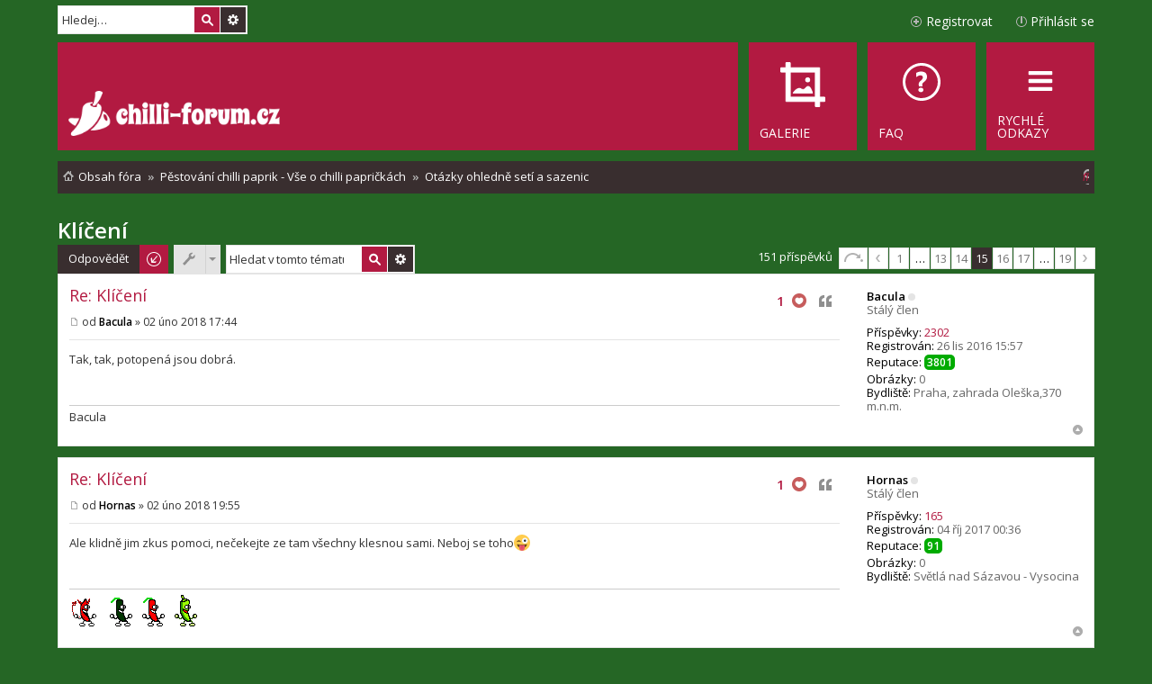

--- FILE ---
content_type: text/html; charset=UTF-8
request_url: https://www.chilli-forum.cz/topic2916-112.html?sid=4328cf9666182c796b011a9199d42d17
body_size: 11424
content:
<!DOCTYPE html>
<html dir="ltr" lang="cs-cz">
<head>
<meta charset="utf-8" />
<meta name="viewport" content="width=device-width, initial-scale=1" />

<title>Klíčení - Stránky 15 - Chilli fórum</title>

	<link rel="alternate" type="application/atom+xml" title="Atom - Chilli fórum" href="/feed?sid=b6ed020f7e9342fe2046d7141591a973">		<link rel="alternate" type="application/atom+xml" title="Atom - Všechna fóra" href="/feed?sid=b6ed020f7e9342fe2046d7141591a973?mode=forums">	<link rel="alternate" type="application/atom+xml" title="Atom - nová témata" href="/feed?sid=b6ed020f7e9342fe2046d7141591a973?mode=topics">	<link rel="alternate" type="application/atom+xml" title="Atom - aktivní témata" href="/feed?sid=b6ed020f7e9342fe2046d7141591a973?mode=topics_active">	<link rel="alternate" type="application/atom+xml" title="Atom - Fórum - Otázky ohledně setí a sazenic" href="/feed?sid=b6ed020f7e9342fe2046d7141591a973?f=73">	<link rel="alternate" type="application/atom+xml" title="Atom - Téma - Klíčení" href="/feed?sid=b6ed020f7e9342fe2046d7141591a973?f=73&amp;t=2916">
	<link rel="canonical" href="https://www.chilli-forum.cz/otazky-ohledne-seti-a-sazenic/kliceni-t2916-112.html">

<!--
	phpBB style name: Metro v2.0.3
	Based on style:   prosilver (this is the default phpBB3 style)
	Original author:  Tom Beddard ( https://www.subBlue.com/ )
	Modified by:      PixelGoose Studio ( http://pixelgoose.com/ )
-->

<link href="./assets/css/font-awesome.min.css?assets_version=459" rel="stylesheet">
<link href="./styles/metro_red/theme/stylesheet.css?assets_version=459" rel="stylesheet">
<link href="./styles/metro_red/theme/cs/stylesheet.css?assets_version=459" rel="stylesheet">
<link href="./styles/metro_red/theme/responsive.css?assets_version=459" rel="stylesheet" media="all and (max-width: 700px), all and (max-device-width: 700px)">



<!--[if lte IE 9]>
	<link href="./styles/metro_red/theme/tweaks.css?assets_version=459" rel="stylesheet">
<![endif]-->

<!--
/**
*
* @package Meta tags phpBB SEO
* @version $$
* @copyright (c) 2014 www.phpbb-seo.com
* @license http://opensource.org/licenses/gpl-2.0.php GNU General Public License v2
*
*/
-->
<meta name="content-language" content="cs" />
<meta name="title" content="Klíčení - Stránky 15" />
<meta name="description" content="&amp;lt;t&amp;gt;Tak, tak, potopená jsou dobrá.&amp;lt;/t&amp;gt;" />
<meta name="keywords" content="klíčení, tak, potopená, jsou, dobrá" />
<meta name="category" content="general" />
<meta name="robots" content="noindex,follow" />
<meta name="distribution" content="global" />
<meta name="resource-type" content="document" />
<meta name="copyright" content="Chilli fórum" />


<link href="./assets/ext/pico/reputation/styles/prosilver/theme/reputation_common.css" rel="stylesheet" type="text/css" />
	<link href="./assets/ext/pico/reputation/styles/prosilver/theme/reputation_viewtopic.css" rel="stylesheet" type="text/css" />
<link href="./assets/ext/webdeal/chat/styles/all/theme/chat.min.css" rel="stylesheet" type="text/css" />
<link href="./assets/ext/webdeal/chat/styles/all/theme/responsive.css" rel="stylesheet" type="text/css" />
  <link href="./assets/ext/webdeal/chat/styles/all/theme/theme/green.min.css" rel="stylesheet" type="text/css" />
<script src="./assets/ext/webdeal/chat/plugins/js.cookie.min.js"></script>


<link href="./assets/ext/webdeal/chilli/styles/prosilver/theme/chilli.css" rel="stylesheet" type="text/css" />

<link href="./ext/phpbbgallery/core/styles/prosilver/theme/gallery.css?assets_version=459" rel="stylesheet" media="screen">
<link href="./ext/phpbbgallery/core/styles/all/theme/default.css?assets_version=459" rel="stylesheet" media="screen">
<link href="./ext/vse/scrolltotop/styles/all/theme/scrolltotop.css?assets_version=459" rel="stylesheet" media="screen">



<!-- Google Web Fonts -->
<link href='//fonts.googleapis.com/css?family=Open+Sans:300,400,600' rel='stylesheet' type='text/css'>

<link rel="shortcut icon" type="image/png" href="/favicon.png"/>
</head>
<body id="phpbb" class="nojs notouch section-viewtopic/topic2916-112.html ltr ">


<div id="wrap">
	<a id="top" class="anchor" accesskey="t"></a>
	<div id="page-header" class="page-header-metro">

		<div class="navbar navbar-metro" role="navigation">

		<div id="search-box" class="search-box search-header" role="search">
		<form action="./search.php?sid=b6ed020f7e9342fe2046d7141591a973" method="get" id="search">
		<fieldset>
			<input name="keywords" id="keywords" type="search" maxlength="128" title="Hledat klíčová slova" class="inputbox search tiny" size="20" value="" placeholder="Hledej…" />
			<button class="button icon-button search-icon" type="submit" title="Hledat">Hledat</button>
			<a href="./search.php?sid=b6ed020f7e9342fe2046d7141591a973" class="button icon-button search-adv-icon" title="Pokročilé hledání">Pokročilé hledání</a>
			<input type="hidden" name="sid" value="b6ed020f7e9342fe2046d7141591a973" />

		</fieldset>
		</form>
	</div>
	


	<div class="inner">

	<ul id="nav-main-top" class="linklist bulletin" role="menubar">

			<li class="small-icon icon-logout rightside"  data-skip-responsive="true"><a href="https://www.chilli-forum.cz/ucp.php?mode=login&amp;redirect=viewtopic.php%2Ftopic2916-112.html%3Fforum_uri%3D%26start%3D112%26t%3D2916&amp;sid=b6ed020f7e9342fe2046d7141591a973" title="Přihlásit se" accesskey="x" role="menuitem">Přihlásit se</a><a href="https://www.chilli-forum.cz/ucp.php?mode=login&amp;redirect=viewtopic.php%2Ftopic2916-112.html%3Fforum_uri%3D%26start%3D112%26t%3D2916&amp;sid=b6ed020f7e9342fe2046d7141591a973" title="Přihlásit se" accesskey="x" role="menuitem" class="login-responsive-link">Přihlásit se</a></li>
					<li class="small-icon icon-register rightside" data-skip-responsive="true"><a href="https://www.chilli-forum.cz/ucp.php?mode=register&amp;sid=b6ed020f7e9342fe2046d7141591a973" role="menuitem">Registrovat</a></li>
						</ul>

	</div>
</div>

		<div class="headerbar" role="banner">
			<div class="inner">

			<div id="site-description">
				<a id="logo" class="logo" href="https://www.chilli-forum.cz/" title="Obsah fóra"><img src="https://www.chilli-forum.cz/site_logo.png"></a>
				<p class="skiplink"><a href="#start_here">Přejít na obsah</a></p>
			</div>

			</div>
		</div>
				<div class="navbar" role="navigation">
	<div class="inner">

	<ul id="nav-main" class="linklist bulletin nav-main-metro-tabs" role="menubar">

		<li id="quick-links" class="small-icon responsive-menu dropdown-container" data-skip-responsive="true">
			<a href="#" class="responsive-menu-link dropdown-trigger"><span>Rychlé odkazy</span></a>
			<div class="dropdown hidden">
				<div class="pointer"><div class="pointer-inner"></div></div>
				<ul class="dropdown-contents" role="menu">
					
											<li class="separator"></li>
																								<li class="small-icon icon-search-unanswered"><a href="./search.php?search_id=unanswered&amp;sid=b6ed020f7e9342fe2046d7141591a973" role="menuitem">Témata bez odpovědí</a></li>
						<li class="small-icon icon-search-active"><a href="./search.php?search_id=active_topics&amp;sid=b6ed020f7e9342fe2046d7141591a973" role="menuitem">Aktivní témata</a></li>
						<li class="separator"></li>
						<li class="small-icon icon-search"><a href="./search.php?sid=b6ed020f7e9342fe2046d7141591a973" role="menuitem">Hledat</a></li>
					
										<li class="separator"></li>

									</ul>
			</div>
		</li>

				<li class="small-icon icon-faq" data-last-responsive="true"><a href="/help/faq?sid=b6ed020f7e9342fe2046d7141591a973" rel="help" title="Často kladené otázky" role="menuitem"><span>FAQ</span></a></li>
    <li class="small-icon icon-gallery" data-last-responsive="true"><a href="/gallery?sid=b6ed020f7e9342fe2046d7141591a973" rel="help" role="menuitem"><span>Galerie</span></a></li>    
						
		<!-- Add your nav link below -->
		

	</ul>

	<ul id="nav-breadcrumbs" class="linklist navlinks" role="menubar">
        
    
    <li class="small-icon icon-home breadcrumbs" itemscope itemtype="https://schema.org/BreadcrumbList">

      
              <span class="crumb" itemtype="https://schema.org/ListItem" itemprop="itemListElement" itemscope><a itemprop="item" href="https://www.chilli-forum.cz/" accesskey="h" data-navbar-reference="index"><span itemprop="name">Obsah fóra</span></a><meta itemprop="position" content="1" /></span>

                      
                <span class="crumb" itemtype="https://schema.org/ListItem" itemprop="itemListElement" itemscope data-forum-id="72"><a itemprop="item" href="https://www.chilli-forum.cz/pestovani-chilli-paprik-vse-o-chilli-paprickach/"><span itemprop="name">Pěstování chilli paprik - Vše o chilli papričkách</span></a><meta itemprop="position" content="2" /></span>
                              
                <span class="crumb" itemtype="https://schema.org/ListItem" itemprop="itemListElement" itemscope data-forum-id="73"><a itemprop="item" href="https://www.chilli-forum.cz/otazky-ohledne-seti-a-sazenic/"><span itemprop="name">Otázky ohledně setí a sazenic</span></a><meta itemprop="position" content="3" /></span>
              
          </li>

    
          <li class="rightside responsive-search">
        <a href="./search.php?sid=b6ed020f7e9342fe2046d7141591a973" title="Zobrazit možnosti rozšířeného hledání" role="menuitem">
          <i class="icon fa-search fa-fw" aria-hidden="true"></i><span class="sr-only">Hledat</span>
        </a>
      </li>
    	</ul>

	</div>
</div>
	</div>

	
	<a id="start_here" class="anchor"></a>
	<div id="page-body" role="main">
		
		
<h1 class="topic-title"><a href="https://www.chilli-forum.cz/otazky-ohledne-seti-a-sazenic/kliceni-t2916-112.html">Klíčení</a></h1>
<!-- NOTE: remove the style="display: none" when you want to have the forum description on the topic body -->
<div style="display: none !important;">Ptejte se vše kolem semen a sazenic<br /></div>


<!-- Sidebar goes below -->


<div class="page-body-inner">

<div class="action-bar top">

	<div class="buttons">
		
			<a href="https://www.chilli-forum.cz/posting.php?mode=reply&amp;t=2916&amp;sid=b6ed020f7e9342fe2046d7141591a973" class="button icon-button reply-icon" title="Odeslat odpověď">
			Odpovědět		</a>
	
			</div>

		<div class="dropdown-container dropdown-button-control topic-tools">
		<span title="Nástroje tématu" class="button icon-button tools-icon dropdown-trigger dropdown-select"></span>
		<div class="dropdown hidden">
			<div class="pointer"><div class="pointer-inner"></div></div>
			<ul class="dropdown-contents">
																								<li class="small-icon icon-print"><a href="https://www.chilli-forum.cz/viewtopic.php?f=73&amp;t=2916&amp;view=print&amp;sid=b6ed020f7e9342fe2046d7141591a973" title="Verze pro tisk" accesskey="p">Verze pro tisk</a></li>							</ul>
		</div>
	</div>

			<div class="search-box" role="search">
			<form method="get" id="topic-search" action="./search.php?sid=b6ed020f7e9342fe2046d7141591a973">
			<fieldset>
				<input class="inputbox search tiny"  type="search" name="keywords" id="search_keywords" size="20" placeholder="Hledat v&nbsp;tomto tématu" />
				<button class="button icon-button search-icon" type="submit" title="Hledat">Hledat</button>
				<a href="./search.php?sid=b6ed020f7e9342fe2046d7141591a973" class="button icon-button search-adv-icon" title="Pokročilé hledání">Pokročilé hledání</a>
				<input type="hidden" name="t" value="2916" />
<input type="hidden" name="sf" value="msgonly" />
<input type="hidden" name="sid" value="b6ed020f7e9342fe2046d7141591a973" />

			</fieldset>
			</form>
		</div>
	
			<div class="pagination">
			151 příspěvků
							<ul>
	<li class="dropdown-container dropdown-button-control dropdown-page-jump page-jump">
		<a href="#" class="dropdown-trigger" title="Přejít na stránku…" role="button">Stránka <strong>15</strong> z <strong>19</strong></a>
		<div class="dropdown hidden">
			<div class="pointer"><div class="pointer-inner"></div></div>
			<ul class="dropdown-contents">
				<li>Klikněte pro přechod na stránku…:</li>
				<li class="page-jump-form">
					<input type="number" name="page-number" min="1" maxlength="6" title="Napište číslo stránky, na kterou chcete přejít" class="inputbox tiny" data-per-page="8" data-base-url="https&#x3A;&#x2F;&#x2F;www.chilli-forum.cz&#x2F;otazky-ohledne-seti-a-sazenic&#x2F;kliceni-t2916.html" data-start-name="start" />
					<input class="button2" value="Přejít" type="button" />
				</li>
			</ul>
		</div>
	</li>
		<li class="previous"><a href="https://www.chilli-forum.cz/otazky-ohledne-seti-a-sazenic/kliceni-t2916-104.html?sid=b6ed020f7e9342fe2046d7141591a973" rel="prev" role="button">Předchozí</a></li>
			<li><a href="https://www.chilli-forum.cz/otazky-ohledne-seti-a-sazenic/kliceni-t2916.html" role="button">1</a></li>
			<li class="ellipsis" role="separator"><span>…</span></li>
			<li><a href="https://www.chilli-forum.cz/otazky-ohledne-seti-a-sazenic/kliceni-t2916-96.html?sid=b6ed020f7e9342fe2046d7141591a973" role="button">13</a></li>
			<li><a href="https://www.chilli-forum.cz/otazky-ohledne-seti-a-sazenic/kliceni-t2916-104.html?sid=b6ed020f7e9342fe2046d7141591a973" role="button">14</a></li>
			<li class="active"><span>15</span></li>
			<li><a href="https://www.chilli-forum.cz/otazky-ohledne-seti-a-sazenic/kliceni-t2916-120.html?sid=b6ed020f7e9342fe2046d7141591a973" role="button">16</a></li>
			<li><a href="https://www.chilli-forum.cz/otazky-ohledne-seti-a-sazenic/kliceni-t2916-128.html?sid=b6ed020f7e9342fe2046d7141591a973" role="button">17</a></li>
			<li class="ellipsis" role="separator"><span>…</span></li>
			<li><a href="https://www.chilli-forum.cz/otazky-ohledne-seti-a-sazenic/kliceni-t2916-144.html?sid=b6ed020f7e9342fe2046d7141591a973" role="button">19</a></li>
			<li class="next"><a href="https://www.chilli-forum.cz/otazky-ohledne-seti-a-sazenic/kliceni-t2916-120.html?sid=b6ed020f7e9342fe2046d7141591a973" rel="next" role="button">Další</a></li>
	</ul>
					</div>
	
	
</div>


			<div id="p66305" class="post has-profile bg2">
		<div class="inner">

		<dl class="postprofile" id="profile66305">
			<dt class="has-profile-rank no-avatar">
				<div class="avatar-container">
																			</div>
								<a href="https://www.chilli-forum.cz/member3685.html" style="color: #000000;" class="username-coloured">Bacula</a><div class="user-online-status user-offline" title="Offline"></div>							</dt>

			<dd class="profile-rank">Stálý člen</dd>
		<dd class="profile-posts"><strong>Příspěvky:</strong> <a href="./search.php?author_id=3685&amp;sr=posts&amp;sid=b6ed020f7e9342fe2046d7141591a973">2302</a></dd>		<dd class="profile-joined"><strong>Registrován:</strong> 26 lis 2016 15:57</dd>		
		
			<dd id="profile-3685" class="profile-posts"><strong>Reputace:</strong> <span class="post-reputation">3801</span></dd>
<dd class="profile-posts"><strong>Obrázky:</strong> 0</dd>
									<dd class="profile-custom-field profile-phpbb_location"><strong>Bydliště:</strong> Praha, zahrada Oleška,370 m.n.m.</dd>
							
						
		</dl>

		<div class="postbody">
						<div id="post_content66305">

			<h3 class="first"><a href="#p66305">Re: Klíčení</a></h3>

		
									<ul class="post-buttons">
						<li data-skip-responsive="true">
		<a href="/reputation/details/post/66305?sid=b6ed020f7e9342fe2046d7141591a973" title="Hodnotit pozitivně" class="like-number positive" data-referer="_referer=https://www.chilli-forum.cz/topic2916-112.html?sid=4328cf9666182c796b011a9199d42d17"><span class="post-li-66305">1</span></a>
	</li>
	<li data-skip-responsive="true">
		<a href="/reputation/rate/post/positive/66305?sid=b6ed020f7e9342fe2046d7141591a973" title="Hodnotit pozitivně" class="button icon-button like-button rate-good-icon" data-post="66305" data-referer="_referer=https://www.chilli-forum.cz/topic2916-112.html?sid=4328cf9666182c796b011a9199d42d17">
			<img src="./images//like.png">
		</a>
	</li>
																																					<li>
							<a href="https://www.chilli-forum.cz/posting.php?mode=quote&amp;p=66305&amp;sid=b6ed020f7e9342fe2046d7141591a973" title="Odpovědět s&nbsp;citací" class="button icon-button quote-icon"><span>Citovat</span></a>
						</li>
														</ul>
					
		
			

			<p class="author"><a href="https://www.chilli-forum.cz/post66305.html#p66305"><span class="imageset icon_post_target" title="Příspěvek">Příspěvek</span></a><span class="responsive-hide">od <strong><a href="https://www.chilli-forum.cz/member3685.html" style="color: #000000;" class="username-coloured">Bacula</a></strong> &raquo; </span>02 úno 2018 17:44 </p>

						
			
			
			<div class="content">Tak, tak, potopená jsou dobrá.</div>

			
									
									<div id="sig66305" class="signature">Bacula</div>
						</div>

		</div>

		<div class="back2top"><a href="#top" class="top" title="Nahoru">Nahoru</a></div>

		</div>
	</div>

	<hr class="divider" />
				<div id="p66312" class="post has-profile bg1">
		<div class="inner">

		<dl class="postprofile" id="profile66312">
			<dt class="has-profile-rank no-avatar">
				<div class="avatar-container">
																			</div>
								<a href="https://www.chilli-forum.cz/member4100.html" style="color: #000000;" class="username-coloured">Hornas</a><div class="user-online-status user-offline" title="Offline"></div>							</dt>

			<dd class="profile-rank">Stálý člen</dd>
		<dd class="profile-posts"><strong>Příspěvky:</strong> <a href="./search.php?author_id=4100&amp;sr=posts&amp;sid=b6ed020f7e9342fe2046d7141591a973">165</a></dd>		<dd class="profile-joined"><strong>Registrován:</strong> 04 říj 2017 00:36</dd>		
		
			<dd id="profile-4100" class="profile-posts"><strong>Reputace:</strong> <span class="post-reputation">91</span></dd>
<dd class="profile-posts"><strong>Obrázky:</strong> 0</dd>
									<dd class="profile-custom-field profile-phpbb_location"><strong>Bydliště:</strong> Světlá nad Sázavou - Vysocina</dd>
							
						
		</dl>

		<div class="postbody">
						<div id="post_content66312">

			<h3 ><a href="#p66312">Re: Klíčení</a></h3>

		
									<ul class="post-buttons">
						<li data-skip-responsive="true">
		<a href="/reputation/details/post/66312?sid=b6ed020f7e9342fe2046d7141591a973" title="Hodnotit pozitivně" class="like-number positive" data-referer="_referer=https://www.chilli-forum.cz/topic2916-112.html?sid=4328cf9666182c796b011a9199d42d17"><span class="post-li-66312">1</span></a>
	</li>
	<li data-skip-responsive="true">
		<a href="/reputation/rate/post/positive/66312?sid=b6ed020f7e9342fe2046d7141591a973" title="Hodnotit pozitivně" class="button icon-button like-button rate-good-icon" data-post="66312" data-referer="_referer=https://www.chilli-forum.cz/topic2916-112.html?sid=4328cf9666182c796b011a9199d42d17">
			<img src="./images//like.png">
		</a>
	</li>
																																					<li>
							<a href="https://www.chilli-forum.cz/posting.php?mode=quote&amp;p=66312&amp;sid=b6ed020f7e9342fe2046d7141591a973" title="Odpovědět s&nbsp;citací" class="button icon-button quote-icon"><span>Citovat</span></a>
						</li>
														</ul>
					
		
			

			<p class="author"><a href="https://www.chilli-forum.cz/post66312.html#p66312"><span class="imageset icon_post_target" title="Příspěvek">Příspěvek</span></a><span class="responsive-hide">od <strong><a href="https://www.chilli-forum.cz/member4100.html" style="color: #000000;" class="username-coloured">Hornas</a></strong> &raquo; </span>02 úno 2018 19:55 </p>

						
			
			
			<div class="content">Ale klidně jim zkus pomoci, nečekejte ze tam všechny klesnou sami. Neboj se toho<img alt="😜" class="emoji smilies" draggable="false" src="//cdn.jsdelivr.net/gh/twitter/twemoji@latest/assets/svg/1f61c.svg"></div>

			
									
									<div id="sig66312" class="signature"><img class="smilies" src="./images/smilies/chilli.gif" width="40" height="35" alt=":jolokia:" title="jolokia">  <img class="smilies" src="./images/smilies/jalapeno.gif" width="33" height="35" alt=":chipotle:" title="chipotle">  <img class="smilies" src="./images/smilies/chilli2.gif" width="33" height="35" alt=":naga:" title="naga">  <img class="smilies" src="./images/smilies/Chilli1.gif" width="33" height="39" alt=":jalapeno:" title="jalapeno"></div>
						</div>

		</div>

		<div class="back2top"><a href="#top" class="top" title="Nahoru">Nahoru</a></div>

		</div>
	</div>

	<hr class="divider" />
				<div id="p66313" class="post has-profile bg2">
		<div class="inner">

		<dl class="postprofile" id="profile66313">
			<dt class="has-profile-rank no-avatar">
				<div class="avatar-container">
																			</div>
								<a href="https://www.chilli-forum.cz/member4192.html" style="color: #000000;" class="username-coloured">Bobo</a><div class="user-online-status user-offline" title="Offline"></div>							</dt>

			<dd class="profile-rank">Stálý člen</dd>
		<dd class="profile-posts"><strong>Příspěvky:</strong> <a href="./search.php?author_id=4192&amp;sr=posts&amp;sid=b6ed020f7e9342fe2046d7141591a973">56</a></dd>		<dd class="profile-joined"><strong>Registrován:</strong> 19 led 2018 20:22</dd>		
		
			<dd id="profile-4192" class="profile-posts"><strong>Reputace:</strong> <span class="post-reputation">148</span></dd>
<dd class="profile-posts"><strong>Obrázky:</strong> 0</dd>
									<dd class="profile-custom-field profile-phpbb_location"><strong>Bydliště:</strong> Brno</dd>
							
						
		</dl>

		<div class="postbody">
						<div id="post_content66313">

			<h3 ><a href="#p66313">Re: Klíčení</a></h3>

		
									<ul class="post-buttons">
						<li data-skip-responsive="true">
		<a href="/reputation/details/post/66313?sid=b6ed020f7e9342fe2046d7141591a973" title="Hodnotit pozitivně" class="like-number positive" data-referer="_referer=https://www.chilli-forum.cz/topic2916-112.html?sid=4328cf9666182c796b011a9199d42d17"><span class="post-li-66313">2</span></a>
	</li>
	<li data-skip-responsive="true">
		<a href="/reputation/rate/post/positive/66313?sid=b6ed020f7e9342fe2046d7141591a973" title="Hodnotit pozitivně" class="button icon-button like-button rate-good-icon" data-post="66313" data-referer="_referer=https://www.chilli-forum.cz/topic2916-112.html?sid=4328cf9666182c796b011a9199d42d17">
			<img src="./images//like.png">
		</a>
	</li>
																																					<li>
							<a href="https://www.chilli-forum.cz/posting.php?mode=quote&amp;p=66313&amp;sid=b6ed020f7e9342fe2046d7141591a973" title="Odpovědět s&nbsp;citací" class="button icon-button quote-icon"><span>Citovat</span></a>
						</li>
														</ul>
					
		
			

			<p class="author"><a href="https://www.chilli-forum.cz/post66313.html#p66313"><span class="imageset icon_post_target" title="Příspěvek">Příspěvek</span></a><span class="responsive-hide">od <strong><a href="https://www.chilli-forum.cz/member4192.html" style="color: #000000;" class="username-coloured">Bobo</a></strong> &raquo; </span>02 úno 2018 20:10 </p>

						
			
			
			<div class="content">Jj už jsou v Jiffech. Manželka mě dneska poslala pro substrát na kaktusy a já jsem se opět neovládl a koupil semínka Haba Lemon <img class="smilies" src="./images/smilies/smile1.gif" width="18" height="18" alt=":)" title="Smile">)</div>

			
									
									
						</div>

		</div>

		<div class="back2top"><a href="#top" class="top" title="Nahoru">Nahoru</a></div>

		</div>
	</div>

	<hr class="divider" />
				<div id="p70154" class="post has-profile bg1">
		<div class="inner">

		<dl class="postprofile" id="profile70154">
			<dt class="has-profile-rank no-avatar">
				<div class="avatar-container">
																			</div>
								<a href="https://www.chilli-forum.cz/member4248.html" style="color: #000000;" class="username-coloured">DoliDoli</a><div class="user-online-status user-offline" title="Offline"></div>							</dt>

			<dd class="profile-rank">Nový člen</dd>
		<dd class="profile-posts"><strong>Příspěvky:</strong> <a href="./search.php?author_id=4248&amp;sr=posts&amp;sid=b6ed020f7e9342fe2046d7141591a973">47</a></dd>		<dd class="profile-joined"><strong>Registrován:</strong> 27 úno 2018 14:20</dd>		
		
			<dd id="profile-4248" class="profile-posts"><strong>Reputace:</strong> <span class="post-reputation">48</span></dd>
<dd class="profile-posts"><strong>Obrázky:</strong> 0</dd>
									<dd class="profile-custom-field profile-phpbb_location"><strong>Bydliště:</strong> Královehradecko</dd>
							
						
		</dl>

		<div class="postbody">
						<div id="post_content70154">

			<h3 ><a href="#p70154">Re: Klíčení</a></h3>

		
									<ul class="post-buttons">
						<li data-skip-responsive="true">
		<a href="/reputation/details/post/70154?sid=b6ed020f7e9342fe2046d7141591a973" title="Hodnotit pozitivně" class="like-number neutral" data-referer="_referer=https://www.chilli-forum.cz/topic2916-112.html?sid=4328cf9666182c796b011a9199d42d17"><span class="post-li-70154">0</span></a>
	</li>
	<li data-skip-responsive="true">
		<a href="/reputation/rate/post/positive/70154?sid=b6ed020f7e9342fe2046d7141591a973" title="Hodnotit pozitivně" class="button icon-button like-button rate-good-icon" data-post="70154" data-referer="_referer=https://www.chilli-forum.cz/topic2916-112.html?sid=4328cf9666182c796b011a9199d42d17">
			<img src="./images//like.png">
		</a>
	</li>
																																					<li>
							<a href="https://www.chilli-forum.cz/posting.php?mode=quote&amp;p=70154&amp;sid=b6ed020f7e9342fe2046d7141591a973" title="Odpovědět s&nbsp;citací" class="button icon-button quote-icon"><span>Citovat</span></a>
						</li>
														</ul>
					
		
			

			<p class="author"><a href="https://www.chilli-forum.cz/post70154.html#p70154"><span class="imageset icon_post_target" title="Příspěvek">Příspěvek</span></a><span class="responsive-hide">od <strong><a href="https://www.chilli-forum.cz/member4248.html" style="color: #000000;" class="username-coloured">DoliDoli</a></strong> &raquo; </span>24 dub 2018 10:56 </p>

						
			
			
			<div class="content">Ahoj, chci se zeptat jak je to s klíčením ve vodě ?? Dostal jsem od kamarada par seminek nějakych annunek, vim že je pozdě ale chci to zkusit, box ve kterem jsem v únoru klíčil už nemám proto se ptam na tu vodu  <img class="smilies" src="./images/smilies/smile1.gif" width="18" height="18" alt=":)" title="Smile"></div>

			
									
									<div id="sig70154" class="signature"><a href="https://www.chilli-forum.cz/vnitrni-galerie-pestovani-chilli/doli-prvni-chlli-2018-t6918.html">Doli chilli 2018  <img class="smilies" src="./images/smilies/bounce.gif" width="25" height="36" alt=":bounce:" title="Bounce"> </a><br>
<br>
 <img class="smilies" src="./images/smilies/tiphat.gif" width="25" height="28" alt=":tiphat:" title="tiphat">  <img class="smilies" src="./images/smilies/tiphat.gif" width="25" height="28" alt=":tiphat:" title="tiphat">  <img class="smilies" src="./images/smilies/tiphat.gif" width="25" height="28" alt=":tiphat:" title="tiphat"></div>
						</div>

		</div>

		<div class="back2top"><a href="#top" class="top" title="Nahoru">Nahoru</a></div>

		</div>
	</div>

	<hr class="divider" />
				<div id="p70157" class="post has-profile bg2">
		<div class="inner">

		<dl class="postprofile" id="profile70157">
			<dt class="has-profile-rank no-avatar">
				<div class="avatar-container">
																			</div>
								<a href="https://www.chilli-forum.cz/member2496.html" style="color: #000000;" class="username-coloured">MartinS</a><div class="user-online-status user-offline" title="Offline"></div>							</dt>

			<dd class="profile-rank">Stálý člen</dd>
		<dd class="profile-posts"><strong>Příspěvky:</strong> <a href="./search.php?author_id=2496&amp;sr=posts&amp;sid=b6ed020f7e9342fe2046d7141591a973">3856</a></dd>		<dd class="profile-joined"><strong>Registrován:</strong> 15 čer 2014 19:44</dd>		
		
			<dd id="profile-2496" class="profile-posts"><strong>Reputace:</strong> <span class="post-reputation">4573</span></dd>
<dd class="profile-posts"><strong>Obrázky:</strong> 0</dd>
				
						
		</dl>

		<div class="postbody">
						<div id="post_content70157">

			<h3 ><a href="#p70157">Re: Klíčení</a></h3>

		
									<ul class="post-buttons">
						<li data-skip-responsive="true">
		<a href="/reputation/details/post/70157?sid=b6ed020f7e9342fe2046d7141591a973" title="Hodnotit pozitivně" class="like-number neutral" data-referer="_referer=https://www.chilli-forum.cz/topic2916-112.html?sid=4328cf9666182c796b011a9199d42d17"><span class="post-li-70157">0</span></a>
	</li>
	<li data-skip-responsive="true">
		<a href="/reputation/rate/post/positive/70157?sid=b6ed020f7e9342fe2046d7141591a973" title="Hodnotit pozitivně" class="button icon-button like-button rate-good-icon" data-post="70157" data-referer="_referer=https://www.chilli-forum.cz/topic2916-112.html?sid=4328cf9666182c796b011a9199d42d17">
			<img src="./images//like.png">
		</a>
	</li>
																																					<li>
							<a href="https://www.chilli-forum.cz/posting.php?mode=quote&amp;p=70157&amp;sid=b6ed020f7e9342fe2046d7141591a973" title="Odpovědět s&nbsp;citací" class="button icon-button quote-icon"><span>Citovat</span></a>
						</li>
														</ul>
					
		
			

			<p class="author"><a href="https://www.chilli-forum.cz/post70157.html#p70157"><span class="imageset icon_post_target" title="Příspěvek">Příspěvek</span></a><span class="responsive-hide">od <strong><a href="https://www.chilli-forum.cz/member2496.html" style="color: #000000;" class="username-coloured">MartinS</a></strong> &raquo; </span>24 dub 2018 12:42 </p>

						
			
			
			<div class="content">Normalne klicim ve vode ve tme posledni 2 roky bez problemu. Co nevyleze do 14 dnu tak vyhazuji.<br>
Po cca ni tuknu do pripadnych nepotopenych seminek aby klesly.</div>

			
									
									
						</div>

		</div>

		<div class="back2top"><a href="#top" class="top" title="Nahoru">Nahoru</a></div>

		</div>
	</div>

	<hr class="divider" />
				<div id="p70158" class="post has-profile bg1">
		<div class="inner">

		<dl class="postprofile" id="profile70158">
			<dt class="has-profile-rank has-avatar">
				<div class="avatar-container">
																<a href="https://www.chilli-forum.cz/member2614.html" class="avatar"><img class="avatar" src="./download/file.php?avatar=2614_1603968311.png" width="98" height="72" alt="Uživatelský avatar" /></a>														</div>
								<a href="https://www.chilli-forum.cz/member2614.html" style="color: #000000;" class="username-coloured">BlueShark</a><div class="user-online-status user-offline" title="Offline"></div>							</dt>

			<dd class="profile-rank">Stálý člen</dd>
		<dd class="profile-posts"><strong>Příspěvky:</strong> <a href="./search.php?author_id=2614&amp;sr=posts&amp;sid=b6ed020f7e9342fe2046d7141591a973">1140</a></dd>		<dd class="profile-joined"><strong>Registrován:</strong> 18 zář 2014 07:49</dd>		
		
			<dd id="profile-2614" class="profile-posts"><strong>Reputace:</strong> <span class="post-reputation">252</span></dd>
<dd class="profile-posts"><strong>Obrázky:</strong> 0</dd>
				
						
		</dl>

		<div class="postbody">
						<div id="post_content70158">

			<h3 ><a href="#p70158">Re: Klíčení</a></h3>

		
									<ul class="post-buttons">
						<li data-skip-responsive="true">
		<a href="/reputation/details/post/70158?sid=b6ed020f7e9342fe2046d7141591a973" title="Hodnotit pozitivně" class="like-number neutral" data-referer="_referer=https://www.chilli-forum.cz/topic2916-112.html?sid=4328cf9666182c796b011a9199d42d17"><span class="post-li-70158">0</span></a>
	</li>
	<li data-skip-responsive="true">
		<a href="/reputation/rate/post/positive/70158?sid=b6ed020f7e9342fe2046d7141591a973" title="Hodnotit pozitivně" class="button icon-button like-button rate-good-icon" data-post="70158" data-referer="_referer=https://www.chilli-forum.cz/topic2916-112.html?sid=4328cf9666182c796b011a9199d42d17">
			<img src="./images//like.png">
		</a>
	</li>
																																					<li>
							<a href="https://www.chilli-forum.cz/posting.php?mode=quote&amp;p=70158&amp;sid=b6ed020f7e9342fe2046d7141591a973" title="Odpovědět s&nbsp;citací" class="button icon-button quote-icon"><span>Citovat</span></a>
						</li>
														</ul>
					
		
			

			<p class="author"><a href="https://www.chilli-forum.cz/post70158.html#p70158"><span class="imageset icon_post_target" title="Příspěvek">Příspěvek</span></a><span class="responsive-hide">od <strong><a href="https://www.chilli-forum.cz/member2614.html" style="color: #000000;" class="username-coloured">BlueShark</a></strong> &raquo; </span>24 dub 2018 12:44 </p>

						
			
			
			<div class="content">Podle mě klíčení na misce s buničitou varou nebo ubrousky atd je nej, nehrozí že by to uhnilo.<br>
Dám to do mikrotenového pytlíku a je to. Dýně mi vyklíčily do 3 dnů teď, to jsem čuměl <img class="smilies" src="./images/smilies/smile1.gif" width="18" height="18" alt=":)" title="Smile"></div>

			
									
									<div id="sig70158" class="signature"><a href="https://www.chilli-forum.cz/post96361.html?hilit=blueshark#p96361"><span style="font-weight:bold">BlueShark 2020</span></a>  // <a href="https://www.chilli-forum.cz/vnitrni-galerie-pestovani-chilli/blueshark-2018-t6817.html?hilit=BlueShark"><span style="font-weight:bold">BlueShark 2018</span></a> // <a href="https://www.chilli-forum.cz/co-jsme-vypestovali-v-roce-2015-f127/topic3616.html">BlueShark 2015</a>/<a href="https://www.chilli-forum.cz/co-jsme-vypestovali-v-roce-2016-f128/blueshark-2016-t4412-56.html?hilit=BlueShark">BlueShark 2016</a>/<a href="https://www.chilli-forum.cz/co-jsme-vypestovali-v-roce-2017-f141/blueshark-2017-t4966.html">BlueShark 2017</a>/</div>
						</div>

		</div>

		<div class="back2top"><a href="#top" class="top" title="Nahoru">Nahoru</a></div>

		</div>
	</div>

	<hr class="divider" />
				<div id="p70517" class="post has-profile bg2">
		<div class="inner">

		<dl class="postprofile" id="profile70517">
			<dt class="has-profile-rank no-avatar">
				<div class="avatar-container">
																			</div>
								<a href="https://www.chilli-forum.cz/member4334.html" style="color: #000000;" class="username-coloured">NOTIX</a><div class="user-online-status user-offline" title="Offline"></div>							</dt>

			<dd class="profile-rank">Nový člen</dd>
		<dd class="profile-posts"><strong>Příspěvky:</strong> <a href="./search.php?author_id=4334&amp;sr=posts&amp;sid=b6ed020f7e9342fe2046d7141591a973">4</a></dd>		<dd class="profile-joined"><strong>Registrován:</strong> 05 kvě 2018 19:50</dd>		
		
			<dd id="profile-4334" class="profile-posts"><strong>Reputace:</strong> <span class="post-reputation">0</span></dd>
<dd class="profile-posts"><strong>Obrázky:</strong> 0</dd>
				
						
		</dl>

		<div class="postbody">
						<div id="post_content70517">

			<h3 ><img src="./images/icons/smile/question.gif" width="16" height="16" alt="" /> <a href="#p70517">Po vyklíčení nerostou</a></h3>

		
									<ul class="post-buttons">
						<li data-skip-responsive="true">
		<a href="/reputation/details/post/70517?sid=b6ed020f7e9342fe2046d7141591a973" title="Hodnotit pozitivně" class="like-number neutral" data-referer="_referer=https://www.chilli-forum.cz/topic2916-112.html?sid=4328cf9666182c796b011a9199d42d17"><span class="post-li-70517">0</span></a>
	</li>
	<li data-skip-responsive="true">
		<a href="/reputation/rate/post/positive/70517?sid=b6ed020f7e9342fe2046d7141591a973" title="Hodnotit pozitivně" class="button icon-button like-button rate-good-icon" data-post="70517" data-referer="_referer=https://www.chilli-forum.cz/topic2916-112.html?sid=4328cf9666182c796b011a9199d42d17">
			<img src="./images//like.png">
		</a>
	</li>
																																					<li>
							<a href="https://www.chilli-forum.cz/posting.php?mode=quote&amp;p=70517&amp;sid=b6ed020f7e9342fe2046d7141591a973" title="Odpovědět s&nbsp;citací" class="button icon-button quote-icon"><span>Citovat</span></a>
						</li>
														</ul>
					
		
			

			<p class="author"><a href="https://www.chilli-forum.cz/post70517.html#p70517"><span class="imageset icon_post_target" title="Příspěvek">Příspěvek</span></a><span class="responsive-hide">od <strong><a href="https://www.chilli-forum.cz/member4334.html" style="color: #000000;" class="username-coloured">NOTIX</a></strong> &raquo; </span>05 kvě 2018 21:08 </p>

						
			
			
			<div class="content">Ahoj, uz treti rok se mi stava to same, seminka vyklici cca po tydnu, v unoru, jsou v pokoji kde je cca 24 st. Vylezou 2 listky a pak se na dlouho zastavi a nerostou. Presadil jsem je do vetsich kvetinacku ale povyrostli jen malinko. Ted maji tak 4 az 6 listu a vysku 3 az 7 cm. Kde je chyba? Rostliny co koupim v zahradnictvi maji tak 30cm a uz nejake kvety. A velikost kvetinacku maji stejnou. Kde delam chybu?</div>

			
									
									
						</div>

		</div>

		<div class="back2top"><a href="#top" class="top" title="Nahoru">Nahoru</a></div>

		</div>
	</div>

	<hr class="divider" />
				<div id="p70518" class="post has-profile bg1">
		<div class="inner">

		<dl class="postprofile" id="profile70518">
			<dt class="has-profile-rank has-avatar">
				<div class="avatar-container">
																<a href="https://www.chilli-forum.cz/member3433.html" class="avatar"><img class="avatar" src="./download/file.php?avatar=3433_1474133285.jpg" width="90" height="90" alt="Uživatelský avatar" /></a>														</div>
								<a href="https://www.chilli-forum.cz/member3433.html" style="color: #000000;" class="username-coloured">Tea Racer</a><div class="user-online-status user-offline" title="Offline"></div>							</dt>

			<dd class="profile-rank">Stálý člen</dd>
		<dd class="profile-posts"><strong>Příspěvky:</strong> <a href="./search.php?author_id=3433&amp;sr=posts&amp;sid=b6ed020f7e9342fe2046d7141591a973">5678</a></dd>		<dd class="profile-joined"><strong>Registrován:</strong> 17 dub 2016 11:00</dd>		
		
			<dd id="profile-3433" class="profile-posts"><strong>Reputace:</strong> <span class="post-reputation">9715</span></dd>
<dd class="profile-posts"><strong>Obrázky:</strong> 0</dd>
														<dd class="profile-custom-field profile-phpbb_location"><strong>Bydliště:</strong> Šumava, u Lipna 775 m n. m.</dd>
							
							<dd class="profile-contact">
				<strong>Kontaktovat uživatele:</strong>
				<div class="dropdown-container dropdown-left">
					<a href="#" class="dropdown-trigger"><span class="imageset icon_contact" title="Kontaktovat uživatele Tea Racer">Kontaktovat uživatele Tea Racer</span></a>
					<div class="dropdown hidden">
						<div class="pointer"><div class="pointer-inner"></div></div>
						<div class="dropdown-contents contact-icons">
																																								<div>
																	<a href="http://www.tea-earth.net/" title="WWW" class="last-cell">
										<span class="contact-icon phpbb_website-icon">WWW</span>
									</a>
																	</div>
																					</div>
					</div>
				</div>
			</dd>
				
		</dl>

		<div class="postbody">
						<div id="post_content70518">

			<h3 ><a href="#p70518">Re: Klíčení</a></h3>

		
									<ul class="post-buttons">
						<li data-skip-responsive="true">
		<a href="/reputation/details/post/70518?sid=b6ed020f7e9342fe2046d7141591a973" title="Hodnotit pozitivně" class="like-number neutral" data-referer="_referer=https://www.chilli-forum.cz/topic2916-112.html?sid=4328cf9666182c796b011a9199d42d17"><span class="post-li-70518">0</span></a>
	</li>
	<li data-skip-responsive="true">
		<a href="/reputation/rate/post/positive/70518?sid=b6ed020f7e9342fe2046d7141591a973" title="Hodnotit pozitivně" class="button icon-button like-button rate-good-icon" data-post="70518" data-referer="_referer=https://www.chilli-forum.cz/topic2916-112.html?sid=4328cf9666182c796b011a9199d42d17">
			<img src="./images//like.png">
		</a>
	</li>
																																					<li>
							<a href="https://www.chilli-forum.cz/posting.php?mode=quote&amp;p=70518&amp;sid=b6ed020f7e9342fe2046d7141591a973" title="Odpovědět s&nbsp;citací" class="button icon-button quote-icon"><span>Citovat</span></a>
						</li>
														</ul>
					
		
			

			<p class="author"><a href="https://www.chilli-forum.cz/post70518.html#p70518"><span class="imageset icon_post_target" title="Příspěvek">Příspěvek</span></a><span class="responsive-hide">od <strong><a href="https://www.chilli-forum.cz/member3433.html" style="color: #000000;" class="username-coloured">Tea Racer</a></strong> &raquo; </span>05 kvě 2018 21:22 </p>

						
			
			
			<div class="content">Do čeho je presazujes? Nejaké foto más?</div>

			
									
									<div id="sig70518" class="signature"><a href="https://www.chilli-forum.cz/topic10410.html"><span style="font-weight:bold">Pěstování 2026</span></a><br>
<a href="https://www.chilli-forum.cz/topic10037.html"><span style="font-weight:bold">Pěstování 2025</span></a><br>
<a href="https://www.chilli-forum.cz/topic9976.html"><span style="font-weight:bold">Pěstování 2024</span></a><br>
<a href="https://www.chilli-forum.cz/topic9874.html"><span style="font-weight:bold">Pěstování 2023</span></a><br>
<a href="https://www.chilli-forum.cz/topic9532.html"><span style="font-weight:bold">Pěstování 2022</span></a><br>
<a href="https://www.chilli-forum.cz/topic9231.html"><span style="font-weight:bold">Pěstování 2021</span></a><br>
<a href="https://www.chilli-forum.cz/post89056.html#p89056"><span style="font-weight:bold">Pěstování 2020</span></a><br>
<a href="https://www.chilli-forum.cz/post78748.html#p78748"><span style="font-weight:bold">Pěstování 2019</span></a><br>
<a href="https://www.chilli-forum.cz/topic6768.html"><span style="font-weight:bold">Pěstování 2018</span></a><br>
<a href="https://www.chilli-forum.cz/co-jsme-vypestovali-v-roce-2017-f141/tea-racer-vnitrni-a-balkonove-pestovani-t4851.html"><span style="font-weight:bold">Pěstování 2017</span></a><br>
<a href="https://www.chilli-forum.cz/co-jsme-vypestovali-v-roce-2016-f128/tea-racer-vnitrni-i-venkovni-pestovani-t4454.html"><span style="font-weight:bold">Pěstování 2016</span></a><br>
<img class="smilies" src="./images/smilies/bike.gif" width="31" height="31" alt=":bike:" title="Bike"> <a href="http://www.tea-earth.net"><span style="font-weight:bold">Tea Earth</span> - <span style="font-size:85%;line-height:116%">stránky o čajích, motorkách, citrusech, chilli</span></a> <img class="smilies" src="./images/smilies/Chilli1.gif" width="33" height="39" alt=":jalapeno:" title="jalapeno"><br>
<img class="smilies" src="./images/smilies/w00t.gif" width="18" height="20" alt=":w00t:" title="W00t"> <a href="http://forum.tea-earth.net"><span style="font-weight:bold">Tea forum</span> - <span style="font-size:85%;line-height:116%">diskusní fórum  nejen o čajích</span></a>  <img class="smilies" src="./images/smilies/yahoo.gif" width="42" height="27" alt=":yahoo:" title="Yahoo"></div>
						</div>

		</div>

		<div class="back2top"><a href="#top" class="top" title="Nahoru">Nahoru</a></div>

		</div>
	</div>

	<hr class="divider" />
	

	<form id="viewtopic" method="post" action="https://www.chilli-forum.cz/otazky-ohledne-seti-a-sazenic/kliceni-t2916-112.html">
	<fieldset class="display-options" style="margin-top: 0; ">
				<label>Zobrazit příspěvky za předchozí: <select name="st" id="st"><option value="0" selected="selected">Všechny příspěvky</option><option value="1">1 den</option><option value="7">7 dní</option><option value="14">2 týdny</option><option value="30">1 měsíc</option><option value="90">3 měsíce</option><option value="180">6 měsíců</option><option value="365">1 rok</option></select></label>
		<label>Seřadit podle <select name="sk" id="sk"><option value="a">Autor</option><option value="t" selected="selected">Čas odeslání</option><option value="s">Předmět</option></select></label> <label><select name="sd" id="sd"><option value="a" selected="selected">Vzestupně</option><option value="d">Sestupně</option></select></label>
		<input type="submit" name="sort" value="Přejít" class="button2" />
			</fieldset>
	</form>
	<hr />

<div class="action-bar bottom">
	<div class="buttons">
		
			<a href="https://www.chilli-forum.cz/posting.php?mode=reply&amp;t=2916&amp;sid=b6ed020f7e9342fe2046d7141591a973" class="button icon-button reply-icon" title="Odeslat odpověď">
			Odpovědět		</a>
	
			</div>

		<div class="dropdown-container dropdown-button-control topic-tools">
		<span title="Nástroje tématu" class="button icon-button tools-icon dropdown-trigger dropdown-select"></span>
		<div class="dropdown hidden">
			<div class="pointer"><div class="pointer-inner"></div></div>
			<ul class="dropdown-contents">
																								<li class="small-icon icon-print"><a href="https://www.chilli-forum.cz/viewtopic.php?f=73&amp;t=2916&amp;view=print&amp;sid=b6ed020f7e9342fe2046d7141591a973" title="Verze pro tisk" accesskey="p">Verze pro tisk</a></li>							</ul>
		</div>
	</div>

	
			<div class="pagination">
			151 příspěvků
							<ul>
	<li class="dropdown-container dropdown-button-control dropdown-page-jump page-jump">
		<a href="#" class="dropdown-trigger" title="Přejít na stránku…" role="button">Stránka <strong>15</strong> z <strong>19</strong></a>
		<div class="dropdown hidden">
			<div class="pointer"><div class="pointer-inner"></div></div>
			<ul class="dropdown-contents">
				<li>Klikněte pro přechod na stránku…:</li>
				<li class="page-jump-form">
					<input type="number" name="page-number" min="1" maxlength="6" title="Napište číslo stránky, na kterou chcete přejít" class="inputbox tiny" data-per-page="8" data-base-url="https&#x3A;&#x2F;&#x2F;www.chilli-forum.cz&#x2F;otazky-ohledne-seti-a-sazenic&#x2F;kliceni-t2916.html" data-start-name="start" />
					<input class="button2" value="Přejít" type="button" />
				</li>
			</ul>
		</div>
	</li>
		<li class="previous"><a href="https://www.chilli-forum.cz/otazky-ohledne-seti-a-sazenic/kliceni-t2916-104.html?sid=b6ed020f7e9342fe2046d7141591a973" rel="prev" role="button">Předchozí</a></li>
			<li><a href="https://www.chilli-forum.cz/otazky-ohledne-seti-a-sazenic/kliceni-t2916.html" role="button">1</a></li>
			<li class="ellipsis" role="separator"><span>…</span></li>
			<li><a href="https://www.chilli-forum.cz/otazky-ohledne-seti-a-sazenic/kliceni-t2916-96.html?sid=b6ed020f7e9342fe2046d7141591a973" role="button">13</a></li>
			<li><a href="https://www.chilli-forum.cz/otazky-ohledne-seti-a-sazenic/kliceni-t2916-104.html?sid=b6ed020f7e9342fe2046d7141591a973" role="button">14</a></li>
			<li class="active"><span>15</span></li>
			<li><a href="https://www.chilli-forum.cz/otazky-ohledne-seti-a-sazenic/kliceni-t2916-120.html?sid=b6ed020f7e9342fe2046d7141591a973" role="button">16</a></li>
			<li><a href="https://www.chilli-forum.cz/otazky-ohledne-seti-a-sazenic/kliceni-t2916-128.html?sid=b6ed020f7e9342fe2046d7141591a973" role="button">17</a></li>
			<li class="ellipsis" role="separator"><span>…</span></li>
			<li><a href="https://www.chilli-forum.cz/otazky-ohledne-seti-a-sazenic/kliceni-t2916-144.html?sid=b6ed020f7e9342fe2046d7141591a973" role="button">19</a></li>
			<li class="next"><a href="https://www.chilli-forum.cz/otazky-ohledne-seti-a-sazenic/kliceni-t2916-120.html?sid=b6ed020f7e9342fe2046d7141591a973" rel="next" role="button">Další</a></li>
	</ul>
					</div>
		<div class="clear"></div>
</div>


	<p class="jumpbox-return"><a href="https://www.chilli-forum.cz/otazky-ohledne-seti-a-sazenic/" class="left-box arrow-left" accesskey="r">Zpět na „Otázky ohledně setí a sazenic“</a></p>


	<div class="dropdown-container dropdown-container-right dropdown-up dropdown-left dropdown-button-control" id="jumpbox">
		<span title="Přejít na" class="dropdown-trigger button dropdown-select">
			Přejít na		</span>
		<div class="dropdown hidden">
			<div class="pointer"><div class="pointer-inner"></div></div>
			<ul class="dropdown-contents">
																			<li><a href="https://www.chilli-forum.cz/viewforum.php?f=1">Obecné informace o chilli fóru</a></li>
																<li>&nbsp; &nbsp;<a href="https://www.chilli-forum.cz/viewforum.php?f=2">FAQ - Všeobecné pokyny chilli fóra</a></li>
																<li>&nbsp; &nbsp;<a href="https://www.chilli-forum.cz/viewforum.php?f=71">Představte se v chilli fóru</a></li>
																<li>&nbsp; &nbsp;<a href="https://www.chilli-forum.cz/viewforum.php?f=69">Události, schůzky a akce, novinky</a></li>
																<li>&nbsp; &nbsp;<a href="https://www.chilli-forum.cz/viewforum.php?f=118">Soutěže</a></li>
																<li><a href="https://www.chilli-forum.cz/viewforum.php?f=72">Pěstování chilli paprik - Vše o chilli papričkách</a></li>
																<li>&nbsp; &nbsp;<a href="https://www.chilli-forum.cz/viewforum.php?f=95">Začátečnický koutek</a></li>
																<li>&nbsp; &nbsp;<a href="https://www.chilli-forum.cz/viewforum.php?f=73">Otázky ohledně setí a sazenic</a></li>
																<li>&nbsp; &nbsp;<a href="https://www.chilli-forum.cz/viewforum.php?f=74">Otázky týkající se rostlin a plodů</a></li>
																<li>&nbsp; &nbsp;<a href="https://www.chilli-forum.cz/viewforum.php?f=94">Hnojení chilli paprik</a></li>
																<li>&nbsp; &nbsp;<a href="https://www.chilli-forum.cz/viewforum.php?f=75">Choroby a škůdci chilli paprik</a></li>
																<li>&nbsp; &nbsp;<a href="https://www.chilli-forum.cz/viewforum.php?f=111">Virové, bakteriální a houbové choroby paprik</a></li>
																<li>&nbsp; &nbsp;<a href="https://www.chilli-forum.cz/viewforum.php?f=110">Pokročilé techniky pěstování chilli</a></li>
																<li>&nbsp; &nbsp;<a href="https://www.chilli-forum.cz/viewforum.php?f=77">Hydroponie</a></li>
																<li>&nbsp; &nbsp;<a href="https://www.chilli-forum.cz/viewforum.php?f=76">Použití osvětlení</a></li>
																<li><a href="https://www.chilli-forum.cz/viewforum.php?f=80">Galerie chilli paprik</a></li>
																<li>&nbsp; &nbsp;<a href="https://www.chilli-forum.cz/viewforum.php?f=81">Venkovní galerie pěstování chilli</a></li>
																<li>&nbsp; &nbsp;&nbsp; &nbsp;<a href="https://www.chilli-forum.cz/viewforum.php?f=138">Co jsme vypěstovali v letech 2010-2015</a></li>
																<li>&nbsp; &nbsp;&nbsp; &nbsp;&nbsp; &nbsp;<a href="https://www.chilli-forum.cz/viewforum.php?f=108">Co jsme vypěstovali v roce 2010</a></li>
																<li>&nbsp; &nbsp;&nbsp; &nbsp;&nbsp; &nbsp;<a href="https://www.chilli-forum.cz/viewforum.php?f=116">Co jsme vypěstovali v roce 2011</a></li>
																<li>&nbsp; &nbsp;&nbsp; &nbsp;&nbsp; &nbsp;<a href="https://www.chilli-forum.cz/viewforum.php?f=120">Co jsme vypěstovali v roce 2012</a></li>
																<li>&nbsp; &nbsp;&nbsp; &nbsp;&nbsp; &nbsp;<a href="https://www.chilli-forum.cz/viewforum.php?f=121">Co jsme vypěstovali v roce 2013</a></li>
																<li>&nbsp; &nbsp;&nbsp; &nbsp;&nbsp; &nbsp;<a href="https://www.chilli-forum.cz/viewforum.php?f=123">Co jsme vypěstovali v roce 2014</a></li>
																<li>&nbsp; &nbsp;&nbsp; &nbsp;&nbsp; &nbsp;<a href="https://www.chilli-forum.cz/viewforum.php?f=124">Co jsme vypěstovali v roce 2015</a></li>
																<li>&nbsp; &nbsp;&nbsp; &nbsp;<a href="https://www.chilli-forum.cz/viewforum.php?f=152">Co jsme vypěstovali v létech 2016 - 2020</a></li>
																<li>&nbsp; &nbsp;&nbsp; &nbsp;&nbsp; &nbsp;<a href="https://www.chilli-forum.cz/viewforum.php?f=125">Co jsme vypěstovali v roce 2016</a></li>
																<li>&nbsp; &nbsp;&nbsp; &nbsp;&nbsp; &nbsp;<a href="https://www.chilli-forum.cz/viewforum.php?f=140">Co jsme vypěstovali v roce 2017</a></li>
																<li>&nbsp; &nbsp;&nbsp; &nbsp;&nbsp; &nbsp;<a href="https://www.chilli-forum.cz/viewforum.php?f=142">Co jsme vypěstovali v roce 2018</a></li>
																<li>&nbsp; &nbsp;&nbsp; &nbsp;&nbsp; &nbsp;<a href="https://www.chilli-forum.cz/viewforum.php?f=146">Co jsme pěstovali v roce 2019</a></li>
																<li>&nbsp; &nbsp;&nbsp; &nbsp;&nbsp; &nbsp;<a href="https://www.chilli-forum.cz/viewforum.php?f=148">Co jsme pěstovali v roce 2020</a></li>
																<li>&nbsp; &nbsp;&nbsp; &nbsp;<a href="https://www.chilli-forum.cz/viewforum.php?f=150">Co jsme pěstovali v roce 2021</a></li>
																<li>&nbsp; &nbsp;&nbsp; &nbsp;<a href="https://www.chilli-forum.cz/viewforum.php?f=153">Co jsme vypěstovali v roce 2022</a></li>
																<li>&nbsp; &nbsp;&nbsp; &nbsp;<a href="https://www.chilli-forum.cz/viewforum.php?f=158">Co jsme vypěstovali v roce 2023</a></li>
																<li>&nbsp; &nbsp;&nbsp; &nbsp;<a href="https://www.chilli-forum.cz/viewforum.php?f=160">Co jsme vypěstovali v roce 2024</a></li>
																<li>&nbsp; &nbsp;&nbsp; &nbsp;<a href="https://www.chilli-forum.cz/viewforum.php?f=162">Co jsme vypěstovali v roce 2025</a></li>
																<li>&nbsp; &nbsp;<a href="https://www.chilli-forum.cz/viewforum.php?f=82">Vnitřní galerie pěstování chilli</a></li>
																<li>&nbsp; &nbsp;&nbsp; &nbsp;<a href="https://www.chilli-forum.cz/viewforum.php?f=139">Co jsme vypěstovali v letech 2010-2015</a></li>
																<li>&nbsp; &nbsp;&nbsp; &nbsp;&nbsp; &nbsp;<a href="https://www.chilli-forum.cz/viewforum.php?f=156">Co jsme vypěstovali v roce 2010</a></li>
																<li>&nbsp; &nbsp;&nbsp; &nbsp;&nbsp; &nbsp;<a href="https://www.chilli-forum.cz/viewforum.php?f=157">Co jsme vypěstovali v roce 2011</a></li>
																<li>&nbsp; &nbsp;&nbsp; &nbsp;&nbsp; &nbsp;<a href="https://www.chilli-forum.cz/viewforum.php?f=119">Co jsme vypěstovali v roce 2012</a></li>
																<li>&nbsp; &nbsp;&nbsp; &nbsp;&nbsp; &nbsp;<a href="https://www.chilli-forum.cz/viewforum.php?f=122">Co jsme vypěstovali v roce 2013</a></li>
																<li>&nbsp; &nbsp;&nbsp; &nbsp;&nbsp; &nbsp;<a href="https://www.chilli-forum.cz/viewforum.php?f=126">Co jsme vypěstovali v roce 2014</a></li>
																<li>&nbsp; &nbsp;&nbsp; &nbsp;&nbsp; &nbsp;<a href="https://www.chilli-forum.cz/viewforum.php?f=127">Co jsme vypěstovali v roce 2015</a></li>
																<li>&nbsp; &nbsp;&nbsp; &nbsp;<a href="https://www.chilli-forum.cz/viewforum.php?f=154">Co jsme vypěstovali v létech 2016 - 2020</a></li>
																<li>&nbsp; &nbsp;&nbsp; &nbsp;&nbsp; &nbsp;<a href="https://www.chilli-forum.cz/viewforum.php?f=128">Co jsme vypěstovali v roce 2016</a></li>
																<li>&nbsp; &nbsp;&nbsp; &nbsp;&nbsp; &nbsp;<a href="https://www.chilli-forum.cz/viewforum.php?f=141">Co jsme vypěstovali v roce 2017</a></li>
																<li>&nbsp; &nbsp;&nbsp; &nbsp;&nbsp; &nbsp;<a href="https://www.chilli-forum.cz/viewforum.php?f=143">Co jsme vypěstovali v roce 2018</a></li>
																<li>&nbsp; &nbsp;&nbsp; &nbsp;&nbsp; &nbsp;<a href="https://www.chilli-forum.cz/viewforum.php?f=147">Co jsme pěstovali v roce 2019</a></li>
																<li>&nbsp; &nbsp;&nbsp; &nbsp;&nbsp; &nbsp;<a href="https://www.chilli-forum.cz/viewforum.php?f=149">Co jsme pěstovali v roce 2020</a></li>
																<li>&nbsp; &nbsp;&nbsp; &nbsp;<a href="https://www.chilli-forum.cz/viewforum.php?f=151">Co jsme pěstovali v roce 2021</a></li>
																<li>&nbsp; &nbsp;&nbsp; &nbsp;<a href="https://www.chilli-forum.cz/viewforum.php?f=155">Co jsme vypěstovali v roce 2022</a></li>
																<li>&nbsp; &nbsp;&nbsp; &nbsp;<a href="https://www.chilli-forum.cz/viewforum.php?f=159">Co jsme vypěstovali v roce 2023</a></li>
																<li>&nbsp; &nbsp;&nbsp; &nbsp;<a href="https://www.chilli-forum.cz/viewforum.php?f=161">Co jsme vypěstovali v roce 2024</a></li>
																<li>&nbsp; &nbsp;&nbsp; &nbsp;<a href="https://www.chilli-forum.cz/viewforum.php?f=163">Co jsme vypěstovali v roce 2025</a></li>
																<li>&nbsp; &nbsp;<a href="https://www.chilli-forum.cz/viewforum.php?f=83">Ostatní</a></li>
																<li><a href="https://www.chilli-forum.cz/viewforum.php?f=84">Domestikované druhy chilli paprik</a></li>
																<li>&nbsp; &nbsp;<a href="https://www.chilli-forum.cz/viewforum.php?f=99">Databáze odrůd chilli papriček</a></li>
																<li>&nbsp; &nbsp;<a href="https://www.chilli-forum.cz/viewforum.php?f=85">Capsicum Annuum</a></li>
																<li>&nbsp; &nbsp;<a href="https://www.chilli-forum.cz/viewforum.php?f=86">Capsicum Baccatum</a></li>
																<li>&nbsp; &nbsp;<a href="https://www.chilli-forum.cz/viewforum.php?f=87">Capsicum Chinenses</a></li>
																<li>&nbsp; &nbsp;<a href="https://www.chilli-forum.cz/viewforum.php?f=88">Capsicum Frutescenses</a></li>
																<li>&nbsp; &nbsp;<a href="https://www.chilli-forum.cz/viewforum.php?f=89">Capsicum Pubescenses</a></li>
																<li>&nbsp; &nbsp;<a href="https://www.chilli-forum.cz/viewforum.php?f=90">Volně žijící druhy chilli papriček</a></li>
																<li>&nbsp; &nbsp;<a href="https://www.chilli-forum.cz/viewforum.php?f=79">Identifikace odrůd chilli</a></li>
																<li><a href="https://www.chilli-forum.cz/viewforum.php?f=91">Recepty na chilli pokrmy</a></li>
																<li>&nbsp; &nbsp;<a href="https://www.chilli-forum.cz/viewforum.php?f=109">Marinády na nakládání masa</a></li>
																<li>&nbsp; &nbsp;<a href="https://www.chilli-forum.cz/viewforum.php?f=93">Recepty na pikantní chilli pokrmy</a></li>
																<li>&nbsp; &nbsp;<a href="https://www.chilli-forum.cz/viewforum.php?f=68">Recepty na domácí chilli omáčky / chilli sauce</a></li>
																<li>&nbsp; &nbsp;<a href="https://www.chilli-forum.cz/viewforum.php?f=101">Ostatní chilli recepty</a></li>
																<li><a href="https://www.chilli-forum.cz/viewforum.php?f=104">Pálivé chilli omáčky</a></li>
																<li>&nbsp; &nbsp;<a href="https://www.chilli-forum.cz/viewforum.php?f=105">Pálivé omáčky a ostatní ohnivé pochutiny</a></li>
																<li>&nbsp; &nbsp;&nbsp; &nbsp;<a href="https://www.chilli-forum.cz/viewforum.php?f=107">Videa testování chilli omáček</a></li>
																<li><a href="https://www.chilli-forum.cz/viewforum.php?f=15">Ostatní</a></li>
																<li>&nbsp; &nbsp;<a href="https://www.chilli-forum.cz/viewforum.php?f=113">Pokec o chilli</a></li>
																<li>&nbsp; &nbsp;<a href="https://www.chilli-forum.cz/viewforum.php?f=97">Všeobecné informace o chilli papričkách</a></li>
																<li>&nbsp; &nbsp;<a href="https://www.chilli-forum.cz/viewforum.php?f=112">Vaše videa s chilli</a></li>
																<li>&nbsp; &nbsp;<a href="https://www.chilli-forum.cz/viewforum.php?f=100">Chilli papričky v lékařství</a></li>
																<li>&nbsp; &nbsp;<a href="https://www.chilli-forum.cz/viewforum.php?f=96">Sušení chilli papriček - koření</a></li>
																<li>&nbsp; &nbsp;<a href="https://www.chilli-forum.cz/viewforum.php?f=21">Ostatní stránky zaměřené na chilli papričky</a></li>
																<li>&nbsp; &nbsp;<a href="https://www.chilli-forum.cz/viewforum.php?f=98">Videa s chilli papričkama</a></li>
																<li>&nbsp; &nbsp;<a href="https://www.chilli-forum.cz/viewforum.php?f=106">Chilli fórum na Facebooku</a></li>
																<li><a href="https://www.chilli-forum.cz/viewforum.php?f=114">www.seminka-chilli.cz</a></li>
																<li>&nbsp; &nbsp;<a href="https://www.chilli-forum.cz/viewforum.php?f=115">www.seminka-chilli.cz</a></li>
										</ul>
		</div>
	</div>


</div>

	<div class="stat-block online-list">
		<h3>Kdo je online</h3>
		<p>Uživatelé prohlížející si toto fórum: Žádní registrovaní uživatelé a 10 hostů</p>
	</div>

			</div>


<!-- Prefooter blocks go below -->


<div id="page-footer" role="contentinfo">
	<div class="navbar" role="navigation">
	<div class="inner">

	<ul id="nav-footer" class="linklist bulletin" role="menubar">
		<li class="small-icon icon-home breadcrumbs">
									<span class="crumb"><a href="https://www.chilli-forum.cz/" data-navbar-reference="index">Obsah fóra</a></span>
					</li>
		
				<li class="rightside">Všechny časy jsou v <span title="Evropa/Praha">UTC+01:00</span></li>
							<li class="small-icon icon-delete-cookies rightside"><a href="https://www.chilli-forum.cz/ucp.php?mode=delete_cookies&amp;sid=b6ed020f7e9342fe2046d7141591a973" data-ajax="true" data-refresh="true" role="menuitem">Smazat cookies</a></li>
													<li class="small-icon icon-contact rightside" data-last-responsive="true"><a href="https://www.chilli-forum.cz/memberlist.php?mode=contactadmin" role="menuitem">Kontaktujte nás</a></li>	</ul>

	</div>
</div>

<p class="responsive-center time">Právě je 25 led 2026 19:35
	<div id="darkenwrapper" data-ajax-error-title="Chyba AJAXu" data-ajax-error-text="Během zpracování vašeho požadavku došlo k chybě." data-ajax-error-text-abort="Uživatel přerušil požadavek." data-ajax-error-text-timeout="Vypršel časový limit pro váš požadavek. Zopakujte, prosím, vaši akci." data-ajax-error-text-parsererror="Během odesílání požadavku došlo k neznámé chybě a server vrátil neplatnou odpověď.">
		<div id="darken">&nbsp;</div>
	</div>

	<div id="phpbb_alert" class="phpbb_alert" data-l-err="Chyba" data-l-timeout-processing-req="Vypršel časový limit žádosti.">
		<a href="#" class="alert_close"></a>
		<h3 class="alert_title">&nbsp;</h3><p class="alert_text"></p>
	</div>
	<div id="phpbb_confirm" class="phpbb_alert">
		<a href="#" class="alert_close"></a>
		<div class="alert_text"></div>
	</div>
</div>

</div>

<div>
	<a id="bottom" class="anchor" accesskey="z"></a>
	</div>

<script type="text/javascript" src="./assets/javascript/jquery-3.6.0.min.js?assets_version=459"></script>
<script type="text/javascript" src="./assets/javascript/core.js?assets_version=459"></script>




<!--// Let's destroy all gallery stuff -->
<script>
	(function($) {  // Avoid conflicts with other libraries
		$('#pf_gallery_palbum').prop('disabled', true);
	})(jQuery); // Avoid conflicts with other libraries
</script><!--
/**
*
* @package Ultimate SEO URL phpBB SEO
* @version $$
* @copyright (c) 2014 www.phpbb-seo.com
* @license http://opensource.org/licenses/gpl-2.0.php GNU General Public License v2
*
*/
-->
<script type="text/javascript">
// <![CDATA[
var phpbb_seo = {
	delim_start:'-',
	static_pagination:'page',
	ext_pagination:'.html',
	external:'1',
	external_sub:'',
	ext_classes:'',
	hashfix:'1',
	phpEx:'php'
};
// ]]>
</script>
<div id="reputation-popup"></div>
<div class="scroll-btn"><div class="scroll-btn-arrow"></div></div>

<script>

(function($) { // Avoid conflicts with other libraries

'use strict';

$(function() {
	var settings = {
			min: 200,
			scrollSpeed: 400
		},
		toTop = $('.scroll-btn'),
		toTopHidden = true;

	$(window).scroll(function() {
		var pos = $(this).scrollTop();
		if (pos > settings.min && toTopHidden) {
			toTop.stop(true, true).fadeIn();
			toTopHidden = false;
		} else if(pos <= settings.min && !toTopHidden) {
			toTop.stop(true, true).fadeOut();
			toTopHidden = true;
		}
	});

	toTop.bind('click touchstart', function() {
		$('html, body').animate({
			scrollTop: 0
		}, settings.scrollSpeed);
	});
});

})(jQuery);

</script>


<script src="./styles/metro_red/template/forum_fn.js?assets_version=459"></script>
<script src="./styles/metro_red/template/ajax.js?assets_version=459"></script>
<script src="./styles/metro_red/template/metro_login_popup.js?assets_version=459"></script>
<script src="./ext/phpbbseo/usu/styles/all/template/phpbb_seo.js?assets_version=459"></script>
<script src="./ext/pico/reputation/styles/prosilver/template/reputation.js?assets_version=459"></script>


<script>
$('#open-gallery').click(function() {
  window.open("/gallery/myimages",null,
"height=320,width=600,status=yes");
})
</script>


<div id="login-box" class="login-popup">
		<a href="#" class="close"><img src="./styles/metro_red/theme/images/close_popup.png" class="close-button" title="Close" alt="Close" /></a>
		<div id="login-text">Přihlásit se</div>

	<form method="post" action="https://www.chilli-forum.cz/ucp.php?mode=login&amp;sid=b6ed020f7e9342fe2046d7141591a973" class="quick-login">
		<fieldset>
			<div class="navbar_username_outer">
				<label for="username">Uživatelské jméno:</label>&nbsp;<br /><input type="text" name="username" id="navbar_username" size="10" class="inputbox" title="Uživatelské jméno" />
			</div>

			<div class="navbar_password_outer">
				<label for="password">Heslo:</label>&nbsp;<br /><input type="password" name="password" id="navbar_password" size="10" class="inputbox" title="Heslo" />
			</div>




			<div class="login-buttons">
				<input type="submit" name="login" value="Přihlásit se" class="button2" />
								
				
				
									<label id="autologin_label" for="autologin">Přihlásit mě automaticky při každé návštěvě <input type="checkbox" name="autologin" id="autologin" /></label>
							</div>
		</fieldset>
	</form>
		<div class="login-footer">
							<a class="register-link" href="https://www.chilli-forum.cz/ucp.php?mode=register&amp;sid=b6ed020f7e9342fe2046d7141591a973">Registrovat</a>
										</div>

</div>



</body>
</html>


--- FILE ---
content_type: image/svg+xml
request_url: https://www.chilli-forum.cz/styles/metro_red/theme/images/icon_back_top.svg
body_size: 104
content:
<svg version="1.1" xmlns="http://www.w3.org/2000/svg" width="11" height="11" viewBox="0 0 11 11" enable-background="new 0 0 11 11"><path fill-rule="evenodd" fill="#adadad" d="M5.5,0C2.5,0,0,2.5,0,5.5c0,3,2.5,5.5,5.5,5.5S11,8.5,11,5.5
			C11,2.5,8.5,0,5.5,0z M3,7l2.5-4L8,7H3z"/></svg>

--- FILE ---
content_type: image/svg+xml
request_url: https://www.chilli-forum.cz/styles/metro_red/theme/images/arrow_left.svg
body_size: 123
content:
<svg version="1.1" xmlns="http://www.w3.org/2000/svg" width="7" height="7" viewBox="0 0 7 7" enable-background="new 0 0 7 7"><path fill-rule="evenodd" fill="#adadad" d="M0,3.5C0,5.4,1.6,7,3.5,7S7,5.4,7,3.5C7,1.6,5.4,0,3.5,0
			C1.6,0,0,1.6,0,3.5z M1,3.5L5,1v5L1,3.5z"/></svg>